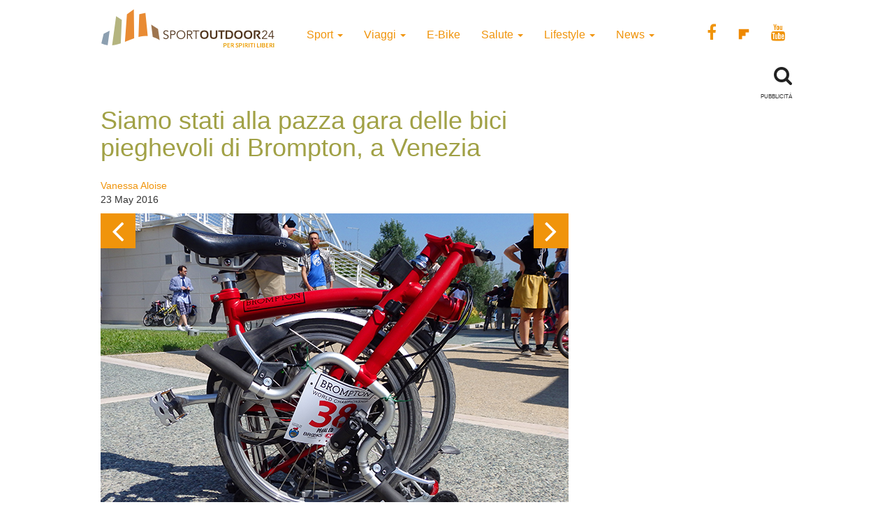

--- FILE ---
content_type: text/html; charset=UTF-8
request_url: https://www.sportoutdoor24.it/news/siamo-stati-alla-pazza-gara-delle-bici-pieghevoli-di-brompton-a-venezia/?photo=7
body_size: 12045
content:

<!doctype html>
<html class="no-js" lang="en-US">
  <head>
  <meta charset="utf-8">
  <meta http-equiv="x-ua-compatible" content="ie=edge">
  <meta name="viewport" content="width=device-width, initial-scale=1">
  
     <meta name='robots' content='index, follow, max-image-preview:large, max-snippet:-1, max-video-preview:-1' />
<script>window._gmp = window._gmp || {};window._gmp.pageType = 'default';</script><!-- Google Tag Manager -->
					<script>(function(w,d,s,l,i){w[l]=w[l]||[];w[l].push({'gtm.start':
					new Date().getTime(),event:'gtm.js'});var f=d.getElementsByTagName(s)[0],
					j=d.createElement(s),dl=l!='dataLayer'?'&l='+l:'';j.async=true;j.src=
					'https://www.googletagmanager.com/gtm.js?id='+i+dl;f.parentNode.insertBefore(j,f);
					})(window,document,'script','dataLayer','GTM-T69XQHW');</script>
					<!-- End Google Tag Manager -->
	<!-- This site is optimized with the Yoast SEO plugin v18.4.1 - https://yoast.com/wordpress/plugins/seo/ -->
	<title>Siamo stati alla pazza gara delle bici pieghevoli di Brompton, a Venezia - SportOutdoor24</title>
	<meta name="description" content="Tutte le notizie, recensioni e le ultime novità in fatto di sport, viaggi e vita all&#039;aria aperta. Scopri su sportoutdoor24.it tutto quello che stai cercando per una vita sana e per le tue passioni sportive." />
	<link rel="canonical" href="https://www.sportoutdoor24.it/news/siamo-stati-alla-pazza-gara-delle-bici-pieghevoli-di-brompton-a-venezia/" />
	<meta property="og:locale" content="en_US" />
	<meta property="og:type" content="article" />
	<meta property="og:title" content="Siamo stati alla pazza gara delle bici pieghevoli di Brompton, a Venezia - SportOutdoor24" />
	<meta property="og:description" content="Tutte le notizie, recensioni e le ultime novità in fatto di sport, viaggi e vita all&#039;aria aperta. Scopri su sportoutdoor24.it tutto quello che stai cercando per una vita sana e per le tue passioni sportive." />
	<meta property="og:url" content="https://www.sportoutdoor24.it/news/siamo-stati-alla-pazza-gara-delle-bici-pieghevoli-di-brompton-a-venezia/" />
	<meta property="og:site_name" content="SportOutdoor24" />
	<meta property="article:publisher" content="https://www.facebook.com/sportoutdoor24" />
	<meta property="article:published_time" content="2016-05-23T10:46:23+00:00" />
	<meta property="article:modified_time" content="2016-05-23T12:36:30+00:00" />
	<meta name="twitter:card" content="summary_large_image" />
	<script type="application/ld+json" class="yoast-schema-graph">{"@context":"https://schema.org","@graph":[{"@type":"Organization","@id":"https://www.sportoutdoor24.it/#organization","name":"SportOutdoor24","url":"https://www.sportoutdoor24.it/","sameAs":["https://www.facebook.com/sportoutdoor24","https://www.instagram.com/sportoutdoor24","https://www.youtube.com/c/Sportoutdoor24It/"],"logo":{"@type":"ImageObject","@id":"https://www.sportoutdoor24.it/#logo","inLanguage":"en-US","url":"https://www.sportoutdoor24.it/app/uploads/2021/01/sportoutdoor24.png","contentUrl":"https://www.sportoutdoor24.it/app/uploads/2021/01/sportoutdoor24.png","width":192,"height":192,"caption":"SportOutdoor24"},"image":{"@id":"https://www.sportoutdoor24.it/#logo"}},{"@type":"WebSite","@id":"https://www.sportoutdoor24.it/#website","url":"https://www.sportoutdoor24.it/","name":"SportOutdoor24","description":"Per spiriti liberi","publisher":{"@id":"https://www.sportoutdoor24.it/#organization"},"potentialAction":[{"@type":"SearchAction","target":{"@type":"EntryPoint","urlTemplate":"https://www.sportoutdoor24.it/?s={search_term_string}"},"query-input":"required name=search_term_string"}],"inLanguage":"en-US"},{"@type":"WebPage","@id":"https://www.sportoutdoor24.it/news/siamo-stati-alla-pazza-gara-delle-bici-pieghevoli-di-brompton-a-venezia/#webpage","url":"https://www.sportoutdoor24.it/news/siamo-stati-alla-pazza-gara-delle-bici-pieghevoli-di-brompton-a-venezia/","name":"Siamo stati alla pazza gara delle bici pieghevoli di Brompton, a Venezia - SportOutdoor24","isPartOf":{"@id":"https://www.sportoutdoor24.it/#website"},"datePublished":"2016-05-23T10:46:23+00:00","dateModified":"2016-05-23T12:36:30+00:00","description":"Tutte le notizie, recensioni e le ultime novità in fatto di sport, viaggi e vita all'aria aperta. Scopri su sportoutdoor24.it tutto quello che stai cercando per una vita sana e per le tue passioni sportive.","breadcrumb":{"@id":"https://www.sportoutdoor24.it/news/siamo-stati-alla-pazza-gara-delle-bici-pieghevoli-di-brompton-a-venezia/#breadcrumb"},"inLanguage":"en-US","potentialAction":[{"@type":"ReadAction","target":["https://www.sportoutdoor24.it/news/siamo-stati-alla-pazza-gara-delle-bici-pieghevoli-di-brompton-a-venezia/"]}]},{"@type":"BreadcrumbList","@id":"https://www.sportoutdoor24.it/news/siamo-stati-alla-pazza-gara-delle-bici-pieghevoli-di-brompton-a-venezia/#breadcrumb","itemListElement":[{"@type":"ListItem","position":1,"name":"Home","item":"https://www.sportoutdoor24.it/"},{"@type":"ListItem","position":2,"name":"Siamo stati alla pazza gara delle bici pieghevoli di Brompton, a Venezia"}]},{"@type":"Article","@id":"https://www.sportoutdoor24.it/news/siamo-stati-alla-pazza-gara-delle-bici-pieghevoli-di-brompton-a-venezia/#article","isPartOf":{"@id":"https://www.sportoutdoor24.it/news/siamo-stati-alla-pazza-gara-delle-bici-pieghevoli-di-brompton-a-venezia/#webpage"},"author":{"@id":"https://www.sportoutdoor24.it/#/schema/person/a67ba48ea5897eadac9f317afd3718d9"},"headline":"Siamo stati alla pazza gara delle bici pieghevoli di Brompton, a Venezia","datePublished":"2016-05-23T10:46:23+00:00","dateModified":"2016-05-23T12:36:30+00:00","mainEntityOfPage":{"@id":"https://www.sportoutdoor24.it/news/siamo-stati-alla-pazza-gara-delle-bici-pieghevoli-di-brompton-a-venezia/#webpage"},"wordCount":393,"publisher":{"@id":"https://www.sportoutdoor24.it/#organization"},"keywords":["bici pieghevole"],"articleSection":["News"],"inLanguage":"en-US"},{"@type":"Person","@id":"https://www.sportoutdoor24.it/#/schema/person/a67ba48ea5897eadac9f317afd3718d9","name":"Vanessa Aloise","image":{"@type":"ImageObject","@id":"https://www.sportoutdoor24.it/#personlogo","inLanguage":"en-US","url":"https://secure.gravatar.com/avatar/408d75f0156728036f104eb027854067?s=96&d=mm&r=g","contentUrl":"https://secure.gravatar.com/avatar/408d75f0156728036f104eb027854067?s=96&d=mm&r=g","caption":"Vanessa Aloise"},"url":"https://www.sportoutdoor24.it/author/vanessa-aloise/"}]}</script>
	<!-- / Yoast SEO plugin. -->



			<link rel="icon" href="https://www.sportoutdoor24.it/app/themes/sportoutdoor24_2021/assets/images/favicon.ico" >
			<link rel="shortcut icon" href="https://www.sportoutdoor24.it/app/themes/sportoutdoor24_2021/assets/images/favicon.ico" >
    		<link rel="apple-touch-icon" href="https://www.sportoutdoor24.it/app/themes/sportoutdoor24_2021/assets/images/apple-icon-sportoutdoor24.png" >
    		
    		<link rel="apple-touch-icon" sizes="57x57" href="https://www.sportoutdoor24.it/app/themes/sportoutdoor24_2021/assets/images/favicon/apple-icon-57x57.png">
			<link rel="apple-touch-icon" sizes="60x60" href="https://www.sportoutdoor24.it/app/themes/sportoutdoor24_2021/assets/images/favicon/apple-icon-60x60.png">
			<link rel="apple-touch-icon" sizes="72x72" href="https://www.sportoutdoor24.it/app/themes/sportoutdoor24_2021/assets/images/favicon/apple-icon-72x72.png">
			<link rel="apple-touch-icon" sizes="76x76" href="https://www.sportoutdoor24.it/app/themes/sportoutdoor24_2021/assets/images/favicon/apple-icon-76x76.png">
			<link rel="apple-touch-icon" sizes="114x114" href="https://www.sportoutdoor24.it/app/themes/sportoutdoor24_2021/assets/images/favicon/apple-icon-114x114.png">
			<link rel="apple-touch-icon" sizes="120x120" href="https://www.sportoutdoor24.it/app/themes/sportoutdoor24_2021/assets/images/favicon/apple-icon-120x120.png">
			<link rel="apple-touch-icon" sizes="144x144" href="https://www.sportoutdoor24.it/app/themes/sportoutdoor24_2021/assets/images/favicon/apple-icon-144x144.png">
			<link rel="apple-touch-icon" sizes="152x152" href="https://www.sportoutdoor24.it/app/themes/sportoutdoor24_2021/assets/images/favicon/apple-icon-152x152.png">
			<link rel="apple-touch-icon" sizes="180x180" href="https://www.sportoutdoor24.it/app/themes/sportoutdoor24_2021/assets/images/favicon/apple-icon-180x180.png">
			<link rel="icon" type="image/png" sizes="192x192"  href="https://www.sportoutdoor24.it/app/themes/sportoutdoor24_2021/assets/images/favicon/android-icon-192x192.png">
			<link rel="icon" type="image/png" sizes="32x32" href="https://www.sportoutdoor24.it/app/themes/sportoutdoor24_2021/assets/images/favicon/favicon-32x32.png">
			<link rel="icon" type="image/png" sizes="96x96" href="https://www.sportoutdoor24.it/app/themes/sportoutdoor24_2021/assets/images/favicon/favicon-96x96.png">
			<link rel="icon" type="image/png" sizes="16x16" href="https://www.sportoutdoor24.it/app/themes/sportoutdoor24_2021/assets/images/favicon/favicon-16x16.png">
			<link rel="manifest" href="https://www.sportoutdoor24.it/app/themes/sportoutdoor24_2021/assets/images/favicon/manifest.json">
			<meta name="msapplication-TileColor" content="#ffffff">
			<meta name="msapplication-TileImage" content="/ms-icon-144x144.png">
			<meta name="theme-color" content="#ffffff">
    		
    		
    		
    		<link rel='stylesheet' id='wp-block-library-css'  href='https://www.sportoutdoor24.it/wp/wp-includes/css/dist/block-library/style.css?ver=5.7.2' type='text/css' media='all' />
<link rel='stylesheet' id='custom-style-css'  href='https://www.sportoutdoor24.it/app/themes/sportoutdoor24_2021/assets/styles/custom.css?ver=5.7.2' type='text/css' media='all' />
<link rel='stylesheet' id='sage_css-css'  href='https://www.sportoutdoor24.it/app/themes/sportoutdoor24_2021/dist/styles/main.css?ver=20200313' type='text/css' media='all' />
<link rel='stylesheet' id='colorbox-css'  href='https://www.sportoutdoor24.it/app/plugins/slideshow-gallery/views/default/css/colorbox.css?ver=1.3.19' type='text/css' media='all' />
<script type='text/javascript' src='https://www.sportoutdoor24.it/wp/wp-includes/js/jquery/jquery.js?ver=3.5.1' id='jquery-core-js'></script>
<script type='text/javascript' defer src='https://www.sportoutdoor24.it/wp/wp-includes/js/jquery/jquery-migrate.js?ver=3.3.2' id='jquery-migrate-js'></script>
<script type='text/javascript' defer src='https://www.sportoutdoor24.it/app/plugins/slideshow-gallery/views/default/js/gallery.js?ver=1.0' id='slideshow-gallery-js'></script>
<script type='text/javascript' defer src='https://www.sportoutdoor24.it/app/plugins/slideshow-gallery/views/default/js/colorbox.js?ver=1.6.3' id='colorbox-js'></script>
<script type='text/javascript' defer src='https://www.sportoutdoor24.it/app/plugins/slideshow-gallery/views/default/js/jquery-ui.js?ver=5.7.2' id='jquery-ui-effects-js'></script>
<link rel="https://api.w.org/" href="https://www.sportoutdoor24.it/wp-json/" /><link rel="alternate" type="application/json" href="https://www.sportoutdoor24.it/wp-json/wp/v2/posts/36678" /><link rel="EditURI" type="application/rsd+xml" title="RSD" href="https://www.sportoutdoor24.it/wp/xmlrpc.php?rsd" />
<link rel="wlwmanifest" type="application/wlwmanifest+xml" href="https://www.sportoutdoor24.it/wp/wp-includes/wlwmanifest.xml" /> 
<meta name="generator" content="WordPress 5.7.2" />
<link rel='shortlink' href='https://www.sportoutdoor24.it/?p=36678' />
<link rel="alternate" type="application/json+oembed" href="https://www.sportoutdoor24.it/wp-json/oembed/1.0/embed?url=https%3A%2F%2Fwww.sportoutdoor24.it%2Fnews%2Fsiamo-stati-alla-pazza-gara-delle-bici-pieghevoli-di-brompton-a-venezia%2F" />
<link rel="alternate" type="text/xml+oembed" href="https://www.sportoutdoor24.it/wp-json/oembed/1.0/embed?url=https%3A%2F%2Fwww.sportoutdoor24.it%2Fnews%2Fsiamo-stati-alla-pazza-gara-delle-bici-pieghevoli-di-brompton-a-venezia%2F&#038;format=xml" />
<script type="text/javascript">
(function($) {
	var $document = $(document);
	
	$document.ready(function() {
		if (typeof $.fn.colorbox !== 'undefined') {
			$.extend($.colorbox.settings, {
				current: "Image {current} of {total}",
			    previous: "Previous",
			    next: "Next",
			    close: "Close",
			    xhrError: "This content failed to load",
			    imgError: "This image failed to load"
			});
		}
	});
})(jQuery);
</script><link rel="icon" href="https://www.sportoutdoor24.it/app/uploads/2021/03/favicon-32x32.png" sizes="32x32" />
<link rel="icon" href="https://www.sportoutdoor24.it/app/uploads/2021/03/favicon-192x192.png" sizes="192x192" />
<link rel="apple-touch-icon" href="https://www.sportoutdoor24.it/app/uploads/2021/03/favicon-180x180.png" />
<meta name="msapplication-TileImage" content="https://www.sportoutdoor24.it/app/uploads/2021/03/favicon-270x270.png" />
<script async type="text/javascript" src="//clickiocmp.com/t/consent_239383.js"></script>
<script>!function(){var M=document.createElement("div");M.className="azerion_privacy_privacy",M.style.position="fixed",M.style.padding="0",M.style.zIndex="9999",M.style.background="#f7f7f7",M.style.bottom="70px",M.style.left="0",M.style.boxSizing="border-box",M.style.fontFamily="Helvetica Neue,arial,sans-serif",M.style.fontWeight="400",M.style.fontSize="14px",M.style.lineHeight="14px",M.style["border-top-left-radius"]="3px",M.style["border-top-right-radius"]="3px",M.style["border-bottom-right-radius"]="3px",M.style["-webkit-border-top-left-radius"]="3px",M.style["-webkit-border-top-right-radius"]="3px",M.style["-webkit-border-bottom-right-radius"]="3px",M.style["-moz-border-radius-topleft"]="3px",M.style["-moz-border-radius-topright"]="3px",M.style["-moz-border-radius-bottomright"]="3px",M.style["writing-mode"]="tb-rl";var t=document.createElement("a");t.className="azerion_privacy_privacybutton",t.href="javascript:void(0)",t.onclick=function(){return void 0!==window.__lxG__consent__&&null!==window.__lxG__consent__.getState()&&window.__lxG__consent__.showConsent(),!1},t.style.padding="5px",t.style.display="block",t.style.textDecoration="none",t.style.color="#888",t.style.cursor="pointer",t.style.boxSizing="border-box",t.style.backgroundColor="transparent",M.appendChild(t);var w=document.createElement("img");w.className="azerion_privacy_privacyimg",w.src="[data-uri]",w.style.width="14px",w.style.height="14px",w.style.borderStyle="none",w.style.boxSizing="border-box",t.appendChild(w),t.innerHTML+="Privacy";var D=0;window.onscroll=function(){0==D&&(D++,document.body.appendChild(M))}}();</script>



<style>
.gmp-container-ads{
	min-height: 280px;
	display: flex;
  flex-direction: column;
  justify-content: center;
  align-items: center;
}
@media only screen and (max-width:970px) {
	#gmp-topmobile{
		min-height: 280px;
		display: flex;
    flex-direction: column;
    justify-content: center;
    align-items: center;
	}
	#gmpSkinMobileSpacer{
        height:0;
        min-height:0!important;
  }
  header.header-site{
        margin-top:100px;
  }
}

@media only screen and (min-width:971px) {
	#gmp-masthead {
		min-height: 250px;
	}
	#gmp-topright,
	#gmp-middleright{
		min-height: 600px;
	}
	#gmp-insideposttop {
		min-height: 280px;
		display: flex;
    flex-direction: column;
    justify-content: center;
    align-items: center;
	}
}
</style>
  
 
  
  <meta name="google-site-verification" content="3RiKFQYT4Acvq1OI-1zYxWp93EapmaiJlBs_7x6nmZ0" />
  <script>
        var COOKIES_ACCEPTED = false ;
  </script>
   
   




   
  
    
	
</head>
  <body class="post-template-default single single-post postid-36678 single-format-standard siamo-stati-alla-pazza-gara-delle-bici-pieghevoli-di-brompton-a-venezia">
  <!-- Google Tag Manager (noscript) -->
			<noscript><iframe src="https://www.googletagmanager.com/ns.html?id=GTM-T69XQHW"
			height="0" width="0" style="display:none;visibility:hidden"></iframe></noscript>
			<!-- End Google Tag Manager (noscript) -->	  
  	

    
	
	
<header class="header-site" role="banner">  

  <div class="container">
    <div class="row">
      <a class="brand" title="SportOutdoor24" href="https://www.sportoutdoor24.it/" data-wpel-link="internal">
        <img src="https://www.sportoutdoor24.it/app/themes/sportoutdoor24_2021/assets/images/sportoutdoor24-logo.png" alt="Sportoutdoor24 logo" class="brand-img" />
      </a>
      <div class="navbar-header">
        <span class="navbar-label">MENU</span>
        <button type="button" class="navbar-toggle collapsed menu-toggle" data-toggle="collapse" data-target=".navbar-collapse"
        
	        on="tap:AMP.setState( { navMenuExpanded: ! navMenuExpanded } )"
	        [class]="'navbar-toggle collapsed menu-toggle' + ( navMenuExpanded ? ' toggled-on' : '' )"
	        aria-expanded="false"
	        [aria-expanded]="navMenuExpanded ? 'true' : 'false'"
		>
          <span class="sr-only">Toggle navigation</span>
          <span class="icon-bar"></span>
          <span class="icon-bar"></span>
          <span class="icon-bar"></span>
        </button>
      </div>
      <nav class="collapse navbar-collapse" role="navigation">
        <div class="menu-menu-categorie-container"><ul id="menu-menu-categorie" class="nav navbar-nav"><li id="menu-item-1688" class="menu-item menu-item-type-taxonomy menu-item-object-category menu-item-has-children menu-item-1688 dropdown"><a title="Sport" href="https://www.sportoutdoor24.it/sport/" data-toggle="dropdown" class="dropdown-toggle" aria-haspopup="true" data-wpel-link="internal">Sport <span class="caret hidden-xs"></span></a>
<ul role="menu" class=" dropdown-menu">
	<li id="menu-item-1692" class="menu-item menu-item-type-taxonomy menu-item-object-category menu-item-1692"><a title="Running" href="https://www.sportoutdoor24.it/sport/running/" data-wpel-link="internal">Running</a></li>
	<li id="menu-item-1691" class="menu-item menu-item-type-taxonomy menu-item-object-category menu-item-has-children menu-item-1691 dropdown"><a title="Bici" href="https://www.sportoutdoor24.it/sport/bici/" data-wpel-link="internal">Bici</a>
	<ul role="menu" class=" dropdown-menu">
		<li id="menu-item-61497" class="menu-item menu-item-type-taxonomy menu-item-object-category menu-item-61497"><a title="MTB" href="https://www.sportoutdoor24.it/sport/bici/mtb/" data-wpel-link="internal">MTB</a></li>
		<li id="menu-item-61498" class="menu-item menu-item-type-taxonomy menu-item-object-category menu-item-61498"><a title="Strada" href="https://www.sportoutdoor24.it/sport/bici/strada/" data-wpel-link="internal">Strada</a></li>
	</ul>
</li>
	<li id="menu-item-1695" class="menu-item menu-item-type-taxonomy menu-item-object-category menu-item-1695"><a title="Trekking" href="https://www.sportoutdoor24.it/sport/trekking/" data-wpel-link="internal">Trekking</a></li>
	<li id="menu-item-1690" class="menu-item menu-item-type-taxonomy menu-item-object-category menu-item-1690"><a title="Fitness" href="https://www.sportoutdoor24.it/sport/fitness/" data-wpel-link="internal">Fitness</a></li>
	<li id="menu-item-1693" class="menu-item menu-item-type-taxonomy menu-item-object-category menu-item-1693"><a title="Sport Invernali" href="https://www.sportoutdoor24.it/sport/sport-invernali/" data-wpel-link="internal">Sport Invernali</a></li>
	<li id="menu-item-1694" class="menu-item menu-item-type-taxonomy menu-item-object-category menu-item-1694"><a title="Sport acquatici" href="https://www.sportoutdoor24.it/sport/sport-acquatici/" data-wpel-link="internal">Sport acquatici</a></li>
	<li id="menu-item-1689" class="menu-item menu-item-type-taxonomy menu-item-object-category menu-item-1689"><a title="Arrampicata" href="https://www.sportoutdoor24.it/sport/arrampicata/" data-wpel-link="internal">Arrampicata</a></li>
	<li id="menu-item-61499" class="menu-item menu-item-type-taxonomy menu-item-object-category menu-item-61499"><a title="Nuoto" href="https://www.sportoutdoor24.it/sport/nuoto/" data-wpel-link="internal">Nuoto</a></li>
</ul>
</li>
<li id="menu-item-1706" class="menu-item menu-item-type-taxonomy menu-item-object-category menu-item-has-children menu-item-1706 dropdown"><a title="Viaggi" href="https://www.sportoutdoor24.it/viaggi/" data-toggle="dropdown" class="dropdown-toggle" aria-haspopup="true" data-wpel-link="internal">Viaggi <span class="caret hidden-xs"></span></a>
<ul role="menu" class=" dropdown-menu">
	<li id="menu-item-1713" class="menu-item menu-item-type-taxonomy menu-item-object-category menu-item-1713"><a title="Montagna" href="https://www.sportoutdoor24.it/viaggi/montagna/" data-wpel-link="internal">Montagna</a></li>
	<li id="menu-item-1712" class="menu-item menu-item-type-taxonomy menu-item-object-category menu-item-1712"><a title="Cicloturismo" href="https://www.sportoutdoor24.it/viaggi/cicloturismo/" data-wpel-link="internal">Cicloturismo</a></li>
	<li id="menu-item-1711" class="menu-item menu-item-type-taxonomy menu-item-object-category menu-item-1711"><a title="Cammini" href="https://www.sportoutdoor24.it/viaggi/cammini/" data-wpel-link="internal">Cammini</a></li>
	<li id="menu-item-1709" class="menu-item menu-item-type-taxonomy menu-item-object-category menu-item-1709"><a title="Italia" href="https://www.sportoutdoor24.it/viaggi/italia/" data-wpel-link="internal">Italia</a></li>
	<li id="menu-item-1708" class="menu-item menu-item-type-taxonomy menu-item-object-category menu-item-1708"><a title="Avventura" href="https://www.sportoutdoor24.it/viaggi/avventura/" data-wpel-link="internal">Avventura</a></li>
	<li id="menu-item-1710" class="menu-item menu-item-type-taxonomy menu-item-object-category menu-item-1710"><a title="Bambini" href="https://www.sportoutdoor24.it/viaggi/bambini/" data-wpel-link="internal">Bambini</a></li>
	<li id="menu-item-61501" class="menu-item menu-item-type-taxonomy menu-item-object-category menu-item-61501"><a title="Dove Sciare" href="https://www.sportoutdoor24.it/viaggi/dove-sciare/" data-wpel-link="internal">Dove Sciare</a></li>
</ul>
</li>
<li id="menu-item-1718" class="menu-item menu-item-type-taxonomy menu-item-object-category menu-item-1718"><a title="E-Bike" href="https://www.sportoutdoor24.it/lifestyle/e-bike/" data-wpel-link="internal">E-Bike</a></li>
<li id="menu-item-1696" class="menu-item menu-item-type-taxonomy menu-item-object-category menu-item-has-children menu-item-1696 dropdown"><a title="Salute" href="https://www.sportoutdoor24.it/salute/" data-toggle="dropdown" class="dropdown-toggle" aria-haspopup="true" data-wpel-link="internal">Salute <span class="caret hidden-xs"></span></a>
<ul role="menu" class=" dropdown-menu">
	<li id="menu-item-1699" class="menu-item menu-item-type-taxonomy menu-item-object-category menu-item-1699"><a title="Alimentazione" href="https://www.sportoutdoor24.it/salute/alimentazione/" data-wpel-link="internal">Alimentazione</a></li>
	<li id="menu-item-61496" class="menu-item menu-item-type-taxonomy menu-item-object-category menu-item-61496"><a title="Cure e rimedi" href="https://www.sportoutdoor24.it/salute/cure-rimedi/" data-wpel-link="internal">Cure e rimedi</a></li>
	<li id="menu-item-1700" class="menu-item menu-item-type-taxonomy menu-item-object-category menu-item-1700"><a title="Psicologia" href="https://www.sportoutdoor24.it/salute/psicologia/" data-wpel-link="internal">Psicologia</a></li>
</ul>
</li>
<li id="menu-item-1714" class="menu-item menu-item-type-taxonomy menu-item-object-category menu-item-has-children menu-item-1714 dropdown"><a title="Lifestyle" href="https://www.sportoutdoor24.it/lifestyle/" data-toggle="dropdown" class="dropdown-toggle" aria-haspopup="true" data-wpel-link="internal">Lifestyle <span class="caret hidden-xs"></span></a>
<ul role="menu" class=" dropdown-menu">
	<li id="menu-item-1716" class="menu-item menu-item-type-taxonomy menu-item-object-category menu-item-1716"><a title="Auto" href="https://www.sportoutdoor24.it/lifestyle/auto/" data-wpel-link="internal">Auto</a></li>
	<li id="menu-item-1720" class="menu-item menu-item-type-taxonomy menu-item-object-category menu-item-1720"><a title="Cultura" href="https://www.sportoutdoor24.it/lifestyle/cultura/" data-wpel-link="internal">Cultura</a></li>
	<li id="menu-item-1719" class="menu-item menu-item-type-taxonomy menu-item-object-category menu-item-1719"><a title="Tecnologia" href="https://www.sportoutdoor24.it/lifestyle/tecnologia/" data-wpel-link="internal">Tecnologia</a></li>
	<li id="menu-item-61495" class="menu-item menu-item-type-taxonomy menu-item-object-category menu-item-61495"><a title="Ambiente" href="https://www.sportoutdoor24.it/lifestyle/ambiente/" data-wpel-link="internal">Ambiente</a></li>
</ul>
</li>
<li id="menu-item-1701" class="menu-item menu-item-type-taxonomy menu-item-object-category current-post-ancestor current-menu-parent current-post-parent menu-item-has-children menu-item-1701 dropdown"><a title="News" href="https://www.sportoutdoor24.it/news/" data-toggle="dropdown" class="dropdown-toggle" aria-haspopup="true" data-wpel-link="internal">News <span class="caret hidden-xs"></span></a>
<ul role="menu" class=" dropdown-menu">
	<li id="menu-item-1703" class="menu-item menu-item-type-taxonomy menu-item-object-category menu-item-1703"><a title="Eventi" href="https://www.sportoutdoor24.it/news/eventi/" data-wpel-link="internal">Eventi</a></li>
</ul>
</li>
</ul></div>       
        
        <div class="social_general">
          <a href="https://www.facebook.com/sportoutdoor24" target="_blank" data-wpel-link="external" rel="external noopener noreferrer"><i class="fa fa-facebook"></i></a>
          <a href="https://flipboard.com/@Sportoutdoor24" target="_blank" data-wpel-link="external" rel="external noopener noreferrer"><img src="/app/themes/sportoutdoor24/assets/images/flipboard-brands.svg" style="display:inline-block; width:24px;vertical-align:middle;filter:invert(100%);background-color:#1177ff;" alt="sfoglia SportOutdoor24 su Flipboard"></a>
          <a href="https://www.youtube.com/channel/UCsHX8lkdFLdQz9Mit6J-e5w" target="_blank" data-wpel-link="external" rel="external noopener noreferrer"><i class="fa fa-youtube"></i></a>
        </div>
      </nav>
      
	  	    
    
   
      
      
    </div>
    
    
    <div class="row">
	    
	    <div class="col-xs-8"> 
    </div>
	    <div class="col-xs-4">
		    <div class="WrapSearch"><i class="fa fa-search"></i>                <div id="searchwrapper"  role="search">
                  <form method="get" id="searchform" action="https://www.sportoutdoor24.it/">
                    <div class="form-group">
                      <input type="text" class="searchbox form-control" name="s" value="" id="s" placeholder="Cerca..." />
                    </div>
                  </form>
                </div>
              </div>	    </div>
	    
    </div>
    
   
    
    <div class="row">
      <div class="box_inevidenza">
           
      </div>
    </div>
  </div>
</header>
    <div class="wrap container" role="document">
      <div class="content row">
        <main id="main" class="main" role="main">
          <div class="row ColContent-row">
  <div class="col-md-8 ColContentMain">
    <div class='code-block code-block-3' style='margin: 8px 0; clear: both;'>
<div id="gmpSkinMobileSpacer"></div></div>
      <article class="post-36678 post type-post status-publish format-standard hentry category-news tag-bici-pieghevole">
        <h1>Siamo stati alla pazza gara delle bici pieghevoli di Brompton, a Venezia</h1>
       
       
		       
       
        <div class="row">
          <div class="col-xs-12 col-sm-6"><p class="byline author vcard">
	<a href="https://www.sportoutdoor24.it/author/vanessa-aloise/" rel="author" class="fn" data-wpel-link="internal">
		Vanessa Aloise	</a><br>
	<time class="updated" datetime="2016-05-23T12:46:23+02:00"> 23 May 2016</time>
</p>
</div>
          <div class="col-xs-12 col-sm-6 text-center">
<div class="addthis_inline_share_toolbox"></div><amp-addthis width="320" height="92" layout="responsive" data-pub-id="ra-6131f0c3fab12709" data-widget-id="ll7m" data-widget-type="floating"></amp-addthis></div>
        </div>
       
       
       
        <header class="header-single-post">
  <div class="header-post-slider-nav"><div class="header-post-slider-next"><a href="/news/siamo-stati-alla-pazza-gara-delle-bici-pieghevoli-di-brompton-a-venezia/?photo=1" data-wpel-link="internal"><i class="fa fa-angle-right"></i></a></div><div class="header-post-slider-prev"><a href="/news/siamo-stati-alla-pazza-gara-delle-bici-pieghevoli-di-brompton-a-venezia/?photo=6" data-wpel-link="internal"><i class="fa fa-angle-left"></i></a></div></div><a href="https://www.sportoutdoor24.it/app/uploads/2016/05/una-bici-brompton.jpg" rel="lightbox" data-wpel-link="internal"><img src='https://www.sportoutdoor24.it/app/uploads/2016/05/una-bici-brompton.jpg' class='img-responsive' /></a>    <div class="owl-carousel owl-carousel-thumb-post">
      <div class="item"><a href="/news/siamo-stati-alla-pazza-gara-delle-bici-pieghevoli-di-brompton-a-venezia/?photo=1" class=""><img width="150" height="150" src="https://www.sportoutdoor24.it/app/uploads/2016/05/le-bici-alla-oartenza-150x150.jpg" class="img-responsive post-attachment mime-image-jpeg" alt="" loading="lazy" /></a></div><div class="item"><a href="/news/siamo-stati-alla-pazza-gara-delle-bici-pieghevoli-di-brompton-a-venezia/?photo=2" class=""><img width="150" height="150" src="https://www.sportoutdoor24.it/app/uploads/2016/05/Siamo-stati-alla-pazza-gara-delle-bici-pieghevoli-di-Brompton-a-Venezia-1-150x150.jpg" class="img-responsive post-attachment mime-image-jpeg" alt="" loading="lazy" /></a></div><div class="item"><a href="/news/siamo-stati-alla-pazza-gara-delle-bici-pieghevoli-di-brompton-a-venezia/?photo=3" class=""><img width="150" height="150" src="https://www.sportoutdoor24.it/app/uploads/2016/05/Siamo-stati-alla-pazza-gara-delle-bici-pieghevoli-di-Brompton-a-Venezia-2-150x150.jpg" class="img-responsive post-attachment mime-image-jpeg" alt="" loading="lazy" /></a></div><div class="item"><a href="/news/siamo-stati-alla-pazza-gara-delle-bici-pieghevoli-di-brompton-a-venezia/?photo=4" class=""><img width="150" height="150" src="https://www.sportoutdoor24.it/app/uploads/2016/05/Siamo-stati-alla-pazza-gara-delle-bici-pieghevoli-di-Brompton-a-Venezia-3-150x150.jpg" class="img-responsive post-attachment mime-image-jpeg" alt="" loading="lazy" /></a></div><div class="item"><a href="/news/siamo-stati-alla-pazza-gara-delle-bici-pieghevoli-di-brompton-a-venezia/?photo=5" class=""><img width="150" height="150" src="https://www.sportoutdoor24.it/app/uploads/2016/05/Siamo-stati-alla-pazza-gara-delle-bici-pieghevoli-di-Brompton-a-Venezia-4-150x150.jpg" class="img-responsive post-attachment mime-image-jpeg" alt="" loading="lazy" /></a></div><div class="item"><a href="/news/siamo-stati-alla-pazza-gara-delle-bici-pieghevoli-di-brompton-a-venezia/?photo=6" class=""><img width="150" height="150" src="https://www.sportoutdoor24.it/app/uploads/2016/05/Siamo-stati-alla-pazza-gara-delle-bici-pieghevoli-di-Brompton-a-Venezia-5-150x150.jpg" class="img-responsive post-attachment mime-image-jpeg" alt="" loading="lazy" /></a></div><div class="item"><a href="/news/siamo-stati-alla-pazza-gara-delle-bici-pieghevoli-di-brompton-a-venezia/?photo=7" class="selectd" data-wpel-link="internal"><img width="150" height="150" src="https://www.sportoutdoor24.it/app/uploads/2016/05/una-bici-brompton-150x150.jpg" class="img-responsive post-attachment mime-image-jpeg" alt="" loading="lazy" /></a></div>    </div>
    </header>





        <div class="entry-content">
	       
	        	        
          <div class='code-block code-block-1' style='margin: 8px auto; text-align: center; display: block; clear: both;'>
<div id='gmp-intext_vip' class='gmp'></div></div>
<p>Non avevo idea che la mia prima pedalata della stagione si potesse svolgere nel <strong>parco San Giuliano di Mestre</strong>, con vista sui tetti e le cupole di Venezia. E invece, proprio quest’anno, mi sono ritrovata sulla linea di partenza di una corsa di bici pieghevoli tra 167 ciclisti e appassionati provenienti da tutta Italia, ma anche dalla Gran Bretagna, Francia, Belgio, Germania e Repubblica Ceca.</p><div class='code-block code-block-4' style='margin: 8px auto; text-align: center; display: block; clear: both;'>
<div id='gmp-topmobile' class='gmp'></div></div>
<div class='code-block code-block-2' style='margin: 8px auto; text-align: center; display: block; clear: both;'>
<div id='gmp-insideposttop' class='gmp'></div></div>

<p><strong>&gt; Leggi anche</strong>: <a href="https://www.sportoutdoor24.it/lifestyle/le-migliori-bici-pieghevoli/" target="_blank" data-wpel-link="internal">Avete mai pensato a una bici pieghevole?</a></p>
<h3>Velocità ed eleganza</h3>
<p>L’occasione è stata quella del <strong>Brompton World Championship</strong>, un ciclo-campionato che vede gareggiare uomini rigorosamente in giacca e cravatta e donne con tacchi e collane di perle a bordo delle vezzose biciclette artigianali pieghevoli dell’azienda made in UK, realizzate per i pendolari e la mobilità smart.</p>
<p>La gara è unica nel suo genere, e decisamente folle come altre competizioni sparse nel mondo. Si parte in stile Le Mans, correndo verso le proprie biciclette chiuse, per aprirle e saltare in sella pedalando per 15 km. Importantissima la velocità, come ben sa il romano <strong>Alessandro Rossi, che si porta a il primo posto in 29&#8242; 50”,</strong> oltre all&#8217;accesso alla finale mondiale che si svolgerà il prossimo 30 luglio al St. James Park di Londra. Ma è fondamentale è anche lo stile, così come la mise dei partecipanti, che entrano a pieno titolo nel regolamento, pena l’esclusione dalla gara.</p>
<p><strong>&gt; Leggi anche</strong>: <a href="https://www.sportoutdoor24.it/sport/running/le-dieci-maratone-piu-strane-del-mondo-2/" target="_blank" data-wpel-link="internal">Le 10 maratone più strane del mondo</a></p>
<h3>Senso di appartenenza</h3>
<p>E così, con quell’aplomb tipicamente londinese che contraddistingue il marchio e la cultura british, anch’io salto in sella alla mia bici con indosso camicia e pantaloncini scozzesi, mentre intorno a me sfrecciano eleganti giacche blu, <strong>qualche coraggioso frac,</strong> leggeri foulard di seta, e più estrosi completi gialli o arlecchino accompagnati da cravatte sgargianti e boa di piume.</p>
<p>E forse, nonostante si tratti di un evento promozionale, è proprio grazie a questo senso di distinzione, che la gara rievoca <strong>un forte sentimento sportivo</strong>. Ed è forte il senso di comunità che si crea tra i partecipanti, ispirato da un oggetto concepito per la comodità dei pendolari che riesce ad oltrepassare il suo mero senso pratico e diventare veicolo per uno stile di vita, di turismo, di competizione, diverso e più spensierato.</p>
<p><strong>&gt; Leggi anche</strong>: <a href="https://www.sportoutdoor24.it/i-libri-da-leggere-prima-di-partire-per-una-vacanza-in-bicicletta/" target="_blank" data-wpel-link="internal">I libri da leggere prima di partire per una vacanza in bicicletta</a></p>
<p>&nbsp;</p>
<div class='code-block code-block-5' style='margin: 8px 0; clear: both;'>
<div id='gmp-native' class='gmp'></div></div>
<!-- CONTENT END 1 -->
          <div class="reserved"><p>©RIPRODUZIONE RISERVATA</p></div>
		  
		  		  
		  <div class="text-left"><small>Pubblicità</small></div>
    
		  <div class="BoxAdv">
	    			  </div>
      
      <div class="related-post-list">
	
    <h3 class="text-uppercase mb-3">Potrebbe interessarti anche...</h3><div class="row justify-content-center related-post">
							<div class="col-xs-6 col-sm-4 mb-1 p-1 d-flex align-items-stretch">
								<div>
									<div><a href="https://www.sportoutdoor24.it/news/meglio-camminare-7-mila-passi-al-giorno-invece-che-10-mila/" data-wpel-link="internal"><img width="300" height="210" src="https://www.sportoutdoor24.it/app/uploads/2024/02/camminare-in-compagnia-300x210.jpeg" class="card-img-top lazy wp-post-image" alt="" loading="lazy" srcset="https://www.sportoutdoor24.it/app/uploads/2024/02/camminare-in-compagnia-300x210.jpeg 300w, https://www.sportoutdoor24.it/app/uploads/2024/02/camminare-in-compagnia-331x232.jpeg 331w, https://www.sportoutdoor24.it/app/uploads/2024/02/camminare-in-compagnia.jpeg 670w" sizes="(max-width: 300px) 100vw, 300px" /></a></div>
								
								 	<div><a href="https://www.sportoutdoor24.it/news/meglio-camminare-7-mila-passi-al-giorno-invece-che-10-mila/" style="font-size:16px; line-height:1.1; font-weight:500; display:inline-block" data-wpel-link="internal">7.000 passi al giorno: è questa la soglia ideale per vivere meglio</a>
								 
								  <br><small>18 November 2025</small></div>
								</div>
							</div>
						
							<div class="col-xs-6 col-sm-4 mb-1 p-1 d-flex align-items-stretch">
								<div>
									<div><a href="https://www.sportoutdoor24.it/news/emozioni-e-sport/" data-wpel-link="internal"><img width="300" height="210" src="https://www.sportoutdoor24.it/app/uploads/2019/09/emozioni-sport-scienza-300x210.jpg" class="card-img-top lazy wp-post-image" alt="emozioni-sport-scienza" loading="lazy" srcset="https://www.sportoutdoor24.it/app/uploads/2019/09/emozioni-sport-scienza-300x210.jpg 300w, https://www.sportoutdoor24.it/app/uploads/2019/09/emozioni-sport-scienza.jpg 670w, https://www.sportoutdoor24.it/app/uploads/2019/09/emozioni-sport-scienza-331x232.jpg 331w" sizes="(max-width: 300px) 100vw, 300px" /></a></div>
								
								 	<div><a href="https://www.sportoutdoor24.it/news/emozioni-e-sport/" style="font-size:16px; line-height:1.1; font-weight:500; display:inline-block" data-wpel-link="internal">Stress e sport: come trasformare la paura di vincere in concentrazione</a>
								 
								  <br><small>22 October 2025</small></div>
								</div>
							</div>
						
							<div class="col-xs-6 col-sm-4 mb-1 p-1 d-flex align-items-stretch">
								<div>
									<div><a href="https://www.sportoutdoor24.it/news/assicurazione-obbligatoria-per-sciare-in-italia-cosa-succede-dal-1-gennaio-2022/" data-wpel-link="internal"><img width="300" height="225" src="https://www.sportoutdoor24.it/app/uploads/2021/09/pexels-printexstar-11643075-300x225.jpg" class="card-img-top lazy wp-post-image" alt="Assicurazione obbligatoria per sciare in Italia: cosa succede dal 1° gennaio 2022" loading="lazy" srcset="https://www.sportoutdoor24.it/app/uploads/2021/09/pexels-printexstar-11643075-300x225.jpg 300w, https://www.sportoutdoor24.it/app/uploads/2021/09/pexels-printexstar-11643075-1024x768.jpg 1024w, https://www.sportoutdoor24.it/app/uploads/2021/09/pexels-printexstar-11643075-768x576.jpg 768w, https://www.sportoutdoor24.it/app/uploads/2021/09/pexels-printexstar-11643075-1536x1152.jpg 1536w, https://www.sportoutdoor24.it/app/uploads/2021/09/pexels-printexstar-11643075.jpg 1920w" sizes="(max-width: 300px) 100vw, 300px" /></a></div>
								
								 	<div><a href="https://www.sportoutdoor24.it/news/assicurazione-obbligatoria-per-sciare-in-italia-cosa-succede-dal-1-gennaio-2022/" style="font-size:16px; line-height:1.1; font-weight:500; display:inline-block" data-wpel-link="internal">Assicurazione obbligatoria per sciare in Italia: cosa succede se non ce l&#8217;hai</a>
								 
								  <br><small>5 December 2025</small></div>
								</div>
							</div>
						
							<div class="col-xs-6 col-sm-4 mb-1 p-1 d-flex align-items-stretch">
								<div>
									<div><a href="https://www.sportoutdoor24.it/news/e-il-cioccolato-fondente-quello-che-fa-davvero-bene-al-cuore/" data-wpel-link="internal"><img width="300" height="210" src="https://www.sportoutdoor24.it/app/uploads/2016/10/e-il-cioccolato-fondente-quello-che-fa-davvero-bene-al-cuore-300x210.jpg" class="card-img-top lazy wp-post-image" alt="" loading="lazy" srcset="https://www.sportoutdoor24.it/app/uploads/2016/10/e-il-cioccolato-fondente-quello-che-fa-davvero-bene-al-cuore-300x210.jpg 300w, https://www.sportoutdoor24.it/app/uploads/2016/10/e-il-cioccolato-fondente-quello-che-fa-davvero-bene-al-cuore.jpg 670w, https://www.sportoutdoor24.it/app/uploads/2016/10/e-il-cioccolato-fondente-quello-che-fa-davvero-bene-al-cuore-331x232.jpg 331w" sizes="(max-width: 300px) 100vw, 300px" /></a></div>
								
								 	<div><a href="https://www.sportoutdoor24.it/news/e-il-cioccolato-fondente-quello-che-fa-davvero-bene-al-cuore/" style="font-size:16px; line-height:1.1; font-weight:500; display:inline-block" data-wpel-link="internal">È il cioccolato fondente quello che fa davvero bene al cuore?</a>
								 
								  <br><small>30 August 2025</small></div>
								</div>
							</div>
						</div>    
</div>

      
		  
        </div>
        <footer>
          <div class="tag_list">
	<div class="tag_list-content"><a href="https://www.sportoutdoor24.it/tag/bici-pieghevole/" rel="tag" data-wpel-link="internal">bici pieghevole</a></div></div>
        </footer>
              </article>
      </div>
  <div class="col-md-4 sidebar ColContentSidebar">
      <aside class="grid-box" role="complementary">
          
<div class="wrapper-grid-box-item position-sticky">
    
    <div class="tag-adv">Pubblicità</div>
    
    <div class="BoxAdv">
	    
	    <div id='gmp-topright' class='gmp'></div>    </div>
    
    
    <div class="BoxAdv">
	        </div>
    
    
    
</div>

      </aside>
  </div>
</div>
<div class="row">
    <div class="col-sm-12 text-center">
        </div>
</div>
        </main><!-- /.main -->
              </div><!-- /.content -->
    </div><!-- /.wrap -->
    <script type="text/javascript" src="//s7.addthis.com/js/300/addthis_widget.js#pubid=ra-6131f0c3fab12709"></script><script async custom-element="amp-addthis" src="https://cdn.ampproject.org/v0/amp-addthis-0.1.js"></script><footer class="content-info text-center" role="contentinfo">
	<div class="">
		<a class="brand" title="SportOutdoor24" href="https://www.sportoutdoor24.it/" data-wpel-link="internal">
	      <img src="https://www.sportoutdoor24.it/app/themes/sportoutdoor24_2021/assets/images/sportoutdoor24-logo.png" alt="sportoutdoor24 logo" class="brand-img" />
	    </a>
	    <div class="menu-footer-menu-container"><ul id="menu-footer-menu" class="menu"><li id="menu-item-31539" class="menu-item menu-item-type-post_type menu-item-object-page menu-item-31539"><a href="https://www.sportoutdoor24.it/chi-siamo/" data-wpel-link="internal">Chi Siamo</a></li>
<li id="menu-item-31538" class="menu-item menu-item-type-post_type menu-item-object-page menu-item-31538"><a href="https://www.sportoutdoor24.it/contatti/" data-wpel-link="internal">Contatti</a></li>
</ul></div>		<a href="javascript:Didomi.preferences.show()" data-wpel-link="internal">Impostazione cookie</a>
		<div class="InfoFooter">
			<div class="InfoFooterInner">
			  
			  		<section class="widget mc4wp_form_widget-2 widget_mc4wp_form_widget"><h3>Iscriviti alla nostra newsletter</h3><script>(function() {
	window.mc4wp = window.mc4wp || {
		listeners: [],
		forms: {
			on: function(evt, cb) {
				window.mc4wp.listeners.push(
					{
						event   : evt,
						callback: cb
					}
				);
			}
		}
	}
})();
</script><!-- Mailchimp for WordPress v4.10.8 - https://wordpress.org/plugins/mailchimp-for-wp/ --><form id="mc4wp-form-1" class="mc4wp-form mc4wp-form-56923" method="post" data-id="56923" data-name="Iscriviti alla nostra newsletter" ><div class="mc4wp-form-fields"><label>Indirizzo mail: <br>
	<input type="email" name="EMAIL" placeholder="Scrivi qui" required />
</label>
<p><p>
    <label>
        <input name="AGREE_TO_TERMS" type="checkbox" value="1" required=""> <a href="https://www.sportoutdoor24.it/privacy/" target="_blank" data-wpel-link="internal">Accetto l'informativa privacy relativa al trattamento dei dati</a>
    </label>
</p>

	<input type="submit" value="Iscriviti" />
</p></div><label style="display: none !important;">Leave this field empty if you're human: <input type="text" name="_mc4wp_honeypot" value="" tabindex="-1" autocomplete="off" /></label><input type="hidden" name="_mc4wp_timestamp" value="1768705189" /><input type="hidden" name="_mc4wp_form_id" value="56923" /><input type="hidden" name="_mc4wp_form_element_id" value="mc4wp-form-1" /><div class="mc4wp-response"></div></form><!-- / Mailchimp for WordPress Plugin --></section><section class="widget text-2 widget_text">			<div class="textwidget"><ul class="InfoFooterContent">       
<li>Un progetto di <a style="color:white;" href="https://appuntoweb.com/" data-wpel-link="external" rel="external noopener noreferrer"><strong>Appunto s.a.s.</strong></a> - P.IVA 06053740962  - REA MB-1854968 Sede legale: Via Caduti per la Patria 47, 20855 Lesmo (MB)<br><br> Copyright © Sportoutdoor24.it<br><br><a href="/privacy/" class="LinkContentFooter" data-wpel-link="internal">Privacy Policy</a>&nbsp;&nbsp;&nbsp;|&nbsp;&nbsp;&nbsp;<a class="LinkContentFooter" href="/cookie/" data-wpel-link="internal"> Cookie Policy</a>&nbsp;&nbsp;&nbsp;|&nbsp;&nbsp;&nbsp;<a href="javascript:Didomi.preferences.show()" data-wpel-link="internal">Impostazione cookie</a>&nbsp;&nbsp;&nbsp;|&nbsp;&nbsp;&nbsp;<a class="LinkContentFooter" href="/legal/" data-wpel-link="internal"> Note legali</a> </li>
<ul></div>
		</section>			  	
			</div>
		</div>
	</div>
</footer>





<script>(function() {function maybePrefixUrlField () {
  const value = this.value.trim()
  if (value !== '' && value.indexOf('http') !== 0) {
    this.value = 'http://' + value
  }
}

const urlFields = document.querySelectorAll('.mc4wp-form input[type="url"]')
for (let j = 0; j < urlFields.length; j++) {
  urlFields[j].addEventListener('blur', maybePrefixUrlField)
}
})();</script><script type='text/javascript' defer src='https://www.sportoutdoor24.it/app/themes/sportoutdoor24_2021/dist/scripts/modernizr.js' id='modernizr-js'></script>
<script type='text/javascript' defer src='https://www.sportoutdoor24.it/app/themes/sportoutdoor24_2021/dist/scripts/main.js' id='sage_js-js'></script>
<script type='text/javascript' defer src='https://www.sportoutdoor24.it/wp/wp-includes/js/wp-embed.js?ver=5.7.2' id='wp-embed-js'></script>
<script type='text/javascript' defer defer src='https://www.sportoutdoor24.it/app/plugins/mailchimp-for-wp/assets/js/forms.js?ver=4.10.8' id='mc4wp-forms-api-js'></script>
<script src='https://s.adplay.it/sportoutdoor24/adplay.js' async type='text/javascript'></script>
  </body>
</html>


--- FILE ---
content_type: text/css
request_url: https://www.sportoutdoor24.it/app/themes/sportoutdoor24_2021/assets/styles/custom.css?ver=5.7.2
body_size: 1976
content:
/*Aculine was here*/

:root{
	--base-font: -apple-system, BlinkMacSystemFont, "Segoe UI", "Roboto", "Oxygen", "Ubuntu", "Helvetica Neue", Arial, sans-serif;
	/*--main-font: 'Raleway', var(--base-font);
	--title-font: 'Bree Serif', var(--base-font);*/
	--main-font: var(--base-font);
	--title-font: var(--base-font);
	--green: #A1A146;
	--orange: #F0940B;
	--blue: #909eae;
	--dark-orange: #a76708;
	--adv-grey: #f7f7f7;
	--black: #222;
	--white: #fff;
	
}

html, body, .entry-content, .content-post-list .entry-summary, .BoxInEvidenza--link, .content-post-list .entry-header{
	font-family: var(--main-font) !important;
	line-height: 2em;
	font-weight: 500;
}

img { aspect-ratio: attr(width) / attr(height);}

.header-site{
	z-index: 100000 !important;
    position: relative;
}


/*****AMP  *********/

html[amp] body,
html[amp] h1,
html[amp] h2,
html[amp] h3,
html[amp] h4,
html[amp] .entry-content,
html[amp] .entry-summary,
html[amp] .entry-header,
html[amp] .header-site .navbar-collapse .nav a,
html[amp] .content-post-list .entry-title .LinkInPage,
html[amp] footer .menu li a {
	font-family: var(--base-font) !important;
}

html[amp] .entry-content,
html[amp] .entry-summary,
html[amp] .entry-header{
	font-weight: 400;
}

html[amp] .tag_list,
html[amp] .WrapSearch{
	display: none;
}

amp-img.amp-wp-enforced-sizes[layout="intrinsic"] > img {
    object-fit: cover;
}



html[amp] .site-header-menu{
	display: none;
	background-color: var(--orange);
}

html[amp] .site-header-menu.toggled-on{
	display: block;
}

html[amp] .menu-item{
	text-align: right;
	font-size: 2rem;
}

html[amp] .navbar-nav{
	margin: 0;
}

html[amp] .navbar-header{
	background-color: transparent !important;
	border-bottom: 3px solid var(--orange);
}

html[amp] .navbar-toggle{
	background-color: var(--orange); 
}

html[amp] .nav>li>a:focus, html[amp] .nav>li>a:hover{
	background-color: var(--dark-orange);
}

html[amp] .entry-title{
	margin-bottom: 1px;
	text-shadow: 1px 1px 4px rgba(0,0,0,.3);
}

html[amp] .owl-carousel .item{
	position: relative;
	height: auto !important;
}

/*** /AMP */

.navbar-label{
	display: none;
}


h1,h2,h3,h4,h5,h6,h7,
.content-post-list .entry-title .LinkInPage{
	font-family: var(--title-font) !important;
}

.post h1, .post h2, .post h3, .green{
	color: var(--green) !important;
}

.blue{
	color: var(--blue) !important;
}

.entry-content{
	line-height: 2em !important;
}

.content-post-list .entry-summary{
	line-height: 1.7em !important;
}


.entry-content a{
	color: #333;
	border-bottom: 2px solid var(--orange);
}

.entry-content a:hover{
	text-decoration: none;
	color: var(--orange);
}

.owl-carousel-home .owl-item{
	height: 258px !important;
}

.brand-img{
	height: 55px;
}


.adv-video-container{
	height: 360px;
	}

.BoxAdv{
	margin-bottom: 5px;
}




#infinite-footer{
	display: none;
}

footer a{
	color: var(--adv-grey);
	font-weight: 300;
}

.tag_list{
	background-color: transparent !important;
}

.tag_list a{
	color: var(--dark-orange) !important;
	font-family: var(--main-font) !important;
	text-transform: none !important;
    font-size: 1em !important;
    padding: 10px !important;
}

.tag_list a:hover{
	background-color: transparent !important;
	text-decoration: underline !important;
}


.my-1, .mb-1{
	margin-bottom: 1rem !important;
}

.my-1, .mt-1{
	margin-top: 1rem !important;
}

.my-3, .mb-3{
	margin-bottom: 3rem !important;
}

.my-3, .mt-3{
	margin-top: 3rem !important;
}

.my-5, .mb-5{
	margin-bottom: 5rem !important;
}

.my-5, .mt-5{
	margin-top: 5rem !important;
}

.mx-auto{
	margin-left: auto;
	margin-right: auto;
}

.d-block{
	display: block;
}

.m-2{
	margin: 2em;
}

.d-inline{
	display: inline;
}

.fs-2{
	font-size: 1.7rem;
}


.archive .post, .home .post, .search .post{
	box-shadow: 0px 13px 24px rgba(0, 0, 0, 0.08) !important;
	background-color: #fff !important;
}

.tag-adv{
	text-transform: uppercase;
	font-size: .8rem;
	text-align: right;
}

footer .InfoFooterContent{
	font-size: 1.1rem;
}

.WrapSearch, #searchwrapper{
	background-color: transparent !important;
	color: var(--black) !important;
}

#searchwrapper{
	top: 12px;
	right: 44px !important;
	padding: 0px !important;
}


.overlay-sportal{
	display: block;
	position: absolute;
	bottom: 0px;
	width: 100%;
	font-size: 2rem;
	padding: 70px 30px 30px;
	background: rgb(0,0,0);
	background: -moz-linear-gradient(0deg, rgba(0,0,0,0.9) 0%, rgba(0,0,0,0) 100%);
	background: -webkit-linear-gradient(0deg, rgba(0,0,0,0.9) 0%, rgba(0,0,0,0) 100%);
	background: linear-gradient(0deg, rgba(0,0,0,0.9) 0%, rgba(0,0,0,0) 100%);
	filter: progid:DXImageTransform.Microsoft.gradient(startColorstr="#000000",endColorstr="#000000",GradientType=1);
}

.link-sportal{
	text-transform: uppercase;
	font-size: .8rem;
	color:var(--adv-grey);
}

.link-sportal:after{
	display: table;
	content: ' ';
}

.title-sportal{
	color: var(--white);
	font-size: 2rem;
}

.sportal img{
	width: 670px;
	height: 450px;
	object-fit: cover;
}


.d-flex{
	display: flex !important;
}


amp-addthis[data-widget-type=floating]{
	margin-left: -10px;
	z-index: 10;
}


.content-main-list .content-post-thumb img{
	height: 280px !important;
    width: 100%;
    max-width: initial;
    object-fit: cover;
    object-position: center;
}

.content-main-list .content-post-thumb,
.content-post-list{
	height: auto !important;
	width: 50%;
}

.content-main-list .col-md-12 article{
	display: flex;
}



@media (max-width: 669px){
.content-post-list, .PostCoverInfo {
		 background-image: -webkit-linear-gradient(top,rgba(0,0,0,.0001) 0,rgba(0,0,0,.3) 40%) !important;
		 background-image: -o-linear-gradient(top,rgba(0,0,0,.0001) 0,rgba(0,0,0,.3) 40%) !important;
		    background-image: -webkit-gradient(linear,left top,left bottom,from(rgba(0,0,0,.0001)),color-stop(40%,rgba(0,0,0,.3))) !important;
		    background-image: linear-gradient(to bottom,rgba(0,0,0,.0001) 0,rgba(0,0,0,.3) 40%) !important;
		    background-repeat: repeat-x;
		    filter: progid:DXImageTransform.Microsoft.gradient(startColorstr="#00000000",endColorstr="#B3000000",GradientType=0);
		    width: 100%;
		padding-bottom: 0px !important;
	}
	
	.content-main-list .content-post-thumb, .content-post-list{
		width: 100% !important;
	}
	
	
}



@media screen and (min-width:768px){
	.owl-carousel-home .owl-item{
		height: 447px !important;
	}
	
	.adv-video-container{
		height: 530px;
	}
	.related-post > .col-xs-6:last-child{
		display: none !important;
	}

	
}